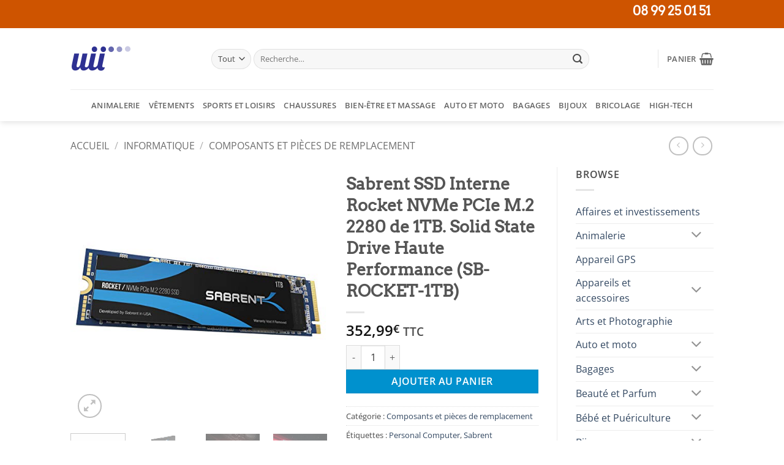

--- FILE ---
content_type: text/html; charset=utf-8
request_url: https://www.google.com/recaptcha/api2/aframe
body_size: 267
content:
<!DOCTYPE HTML><html><head><meta http-equiv="content-type" content="text/html; charset=UTF-8"></head><body><script nonce="XAp1Mvxw-ifMHRX9EkeNMA">/** Anti-fraud and anti-abuse applications only. See google.com/recaptcha */ try{var clients={'sodar':'https://pagead2.googlesyndication.com/pagead/sodar?'};window.addEventListener("message",function(a){try{if(a.source===window.parent){var b=JSON.parse(a.data);var c=clients[b['id']];if(c){var d=document.createElement('img');d.src=c+b['params']+'&rc='+(localStorage.getItem("rc::a")?sessionStorage.getItem("rc::b"):"");window.document.body.appendChild(d);sessionStorage.setItem("rc::e",parseInt(sessionStorage.getItem("rc::e")||0)+1);localStorage.setItem("rc::h",'1768938809101');}}}catch(b){}});window.parent.postMessage("_grecaptcha_ready", "*");}catch(b){}</script></body></html>